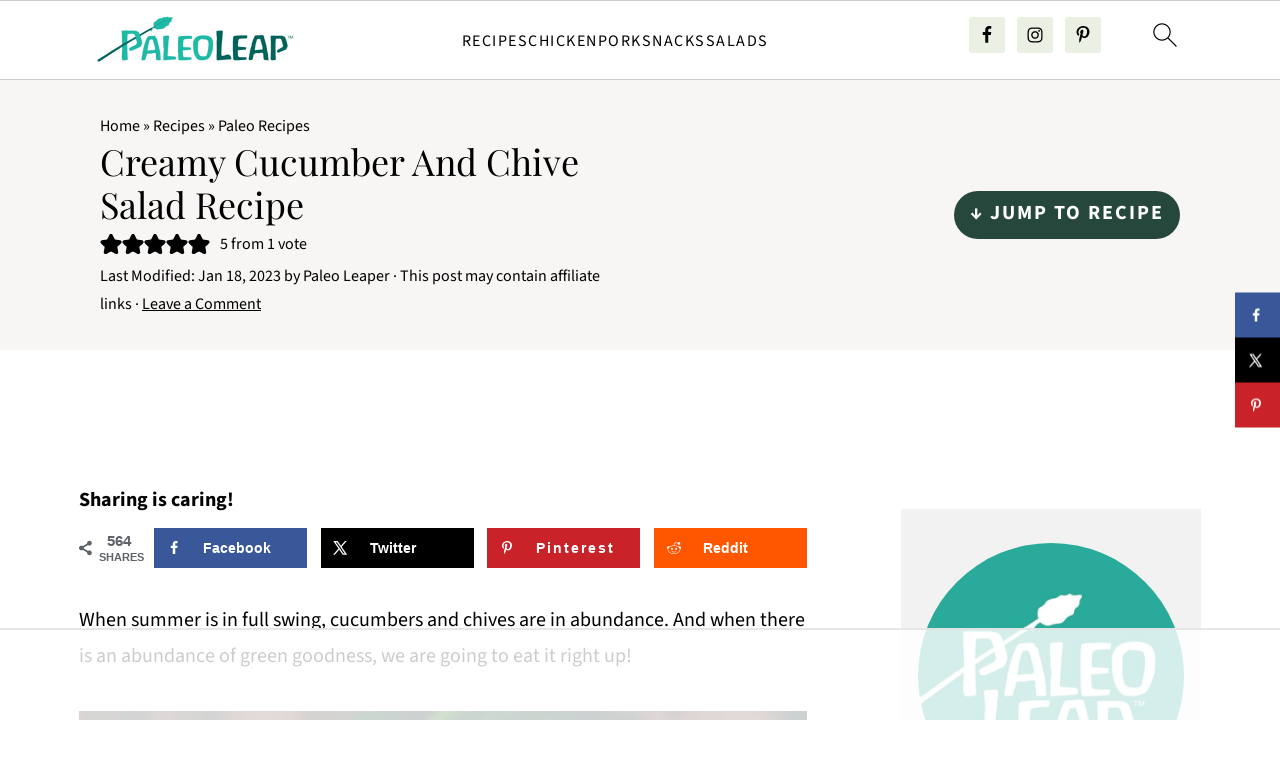

--- FILE ---
content_type: text/html
request_url: https://api.intentiq.com/profiles_engine/ProfilesEngineServlet?at=39&mi=10&dpi=936734067&pt=17&dpn=1&iiqidtype=2&iiqpcid=696b59ff-5286-49c2-8537-0e7298b677b3&iiqpciddate=1768923724786&pcid=42b959aa-1dd6-4a61-88b6-4529dad3162a&idtype=3&gdpr=0&japs=false&jaesc=0&jafc=0&jaensc=0&jsver=0.33&testGroup=A&source=pbjs&ABTestingConfigurationSource=group&abtg=A&vrref=https%3A%2F%2Fpaleoleap.com
body_size: 54
content:
{"abPercentage":97,"adt":1,"ct":2,"isOptedOut":false,"data":{"eids":[]},"dbsaved":"false","ls":true,"cttl":86400000,"abTestUuid":"g_e2f1d7dc-d5bc-426b-9a97-201aca184bbf","tc":9,"sid":1870245040}

--- FILE ---
content_type: text/html; charset=utf-8
request_url: https://www.google.com/recaptcha/api2/aframe
body_size: 264
content:
<!DOCTYPE HTML><html><head><meta http-equiv="content-type" content="text/html; charset=UTF-8"></head><body><script nonce="9DjvscllloynWnidBtwMeQ">/** Anti-fraud and anti-abuse applications only. See google.com/recaptcha */ try{var clients={'sodar':'https://pagead2.googlesyndication.com/pagead/sodar?'};window.addEventListener("message",function(a){try{if(a.source===window.parent){var b=JSON.parse(a.data);var c=clients[b['id']];if(c){var d=document.createElement('img');d.src=c+b['params']+'&rc='+(localStorage.getItem("rc::a")?sessionStorage.getItem("rc::b"):"");window.document.body.appendChild(d);sessionStorage.setItem("rc::e",parseInt(sessionStorage.getItem("rc::e")||0)+1);localStorage.setItem("rc::h",'1768923739931');}}}catch(b){}});window.parent.postMessage("_grecaptcha_ready", "*");}catch(b){}</script></body></html>

--- FILE ---
content_type: text/plain
request_url: https://rtb.openx.net/openrtbb/prebidjs
body_size: -220
content:
{"id":"466a81d9-d5bf-4b48-86b7-4d1fd1109f37","nbr":0}

--- FILE ---
content_type: text/plain
request_url: https://rtb.openx.net/openrtbb/prebidjs
body_size: -220
content:
{"id":"fdcddd71-14f3-438b-a998-80fd42b2ec51","nbr":0}

--- FILE ---
content_type: text/plain; charset=UTF-8
request_url: https://at.teads.tv/fpc?analytics_tag_id=PUB_17002&tfpvi=&gdpr_consent=&gdpr_status=22&gdpr_reason=220&ccpa_consent=&sv=prebid-v1
body_size: 56
content:
NjAwODFlODQtMDk1MS00ZGZjLTg5MjItMjJjYjI3NThmZDkxIzAtMw==

--- FILE ---
content_type: text/plain
request_url: https://rtb.openx.net/openrtbb/prebidjs
body_size: -220
content:
{"id":"e22f133e-4804-4e9d-9817-e921789d79dc","nbr":0}

--- FILE ---
content_type: text/plain
request_url: https://rtb.openx.net/openrtbb/prebidjs
body_size: -220
content:
{"id":"e52f93b7-8a9a-48c2-9108-2dc146ce4058","nbr":0}

--- FILE ---
content_type: text/plain
request_url: https://rtb.openx.net/openrtbb/prebidjs
body_size: -220
content:
{"id":"28c2cebd-a6f3-4cb3-adb6-58c9a8ae6f2a","nbr":0}

--- FILE ---
content_type: text/plain
request_url: https://rtb.openx.net/openrtbb/prebidjs
body_size: -83
content:
{"id":"d20f0550-de66-4619-8a7f-035c38583fdd","nbr":0}

--- FILE ---
content_type: text/plain
request_url: https://rtb.openx.net/openrtbb/prebidjs
body_size: -220
content:
{"id":"b93219d6-9a96-432e-8f49-9bc11fb24b12","nbr":0}

--- FILE ---
content_type: text/plain
request_url: https://rtb.openx.net/openrtbb/prebidjs
body_size: -220
content:
{"id":"550e12b4-8693-489e-8622-1a037c6605bd","nbr":0}

--- FILE ---
content_type: text/plain
request_url: https://rtb.openx.net/openrtbb/prebidjs
body_size: -220
content:
{"id":"3dc4ba63-c79a-4e7e-bdb8-0448020c2f84","nbr":0}

--- FILE ---
content_type: text/plain
request_url: https://rtb.openx.net/openrtbb/prebidjs
body_size: -220
content:
{"id":"c5d8c121-9961-4dae-af3b-4b388bdb20a6","nbr":0}

--- FILE ---
content_type: text/plain
request_url: https://rtb.openx.net/openrtbb/prebidjs
body_size: -220
content:
{"id":"dee03444-71ad-4f7d-9b8e-84b567e082c8","nbr":0}

--- FILE ---
content_type: text/plain
request_url: https://rtb.openx.net/openrtbb/prebidjs
body_size: -220
content:
{"id":"14afe0f3-5450-47e7-8d47-6209c9d7dc5f","nbr":0}

--- FILE ---
content_type: text/plain
request_url: https://rtb.openx.net/openrtbb/prebidjs
body_size: -220
content:
{"id":"d6fcffbc-de1a-4663-8cb5-b43ce35ade97","nbr":0}

--- FILE ---
content_type: text/plain
request_url: https://rtb.openx.net/openrtbb/prebidjs
body_size: -220
content:
{"id":"d2b3b020-a4a0-4fdb-977a-981a11a3db53","nbr":0}

--- FILE ---
content_type: text/plain
request_url: https://rtb.openx.net/openrtbb/prebidjs
body_size: -220
content:
{"id":"ff448e0b-60c9-4635-80eb-d48fe888060f","nbr":0}

--- FILE ---
content_type: text/plain
request_url: https://rtb.openx.net/openrtbb/prebidjs
body_size: -220
content:
{"id":"556f6729-951a-4f68-8293-a1bf006269d4","nbr":0}